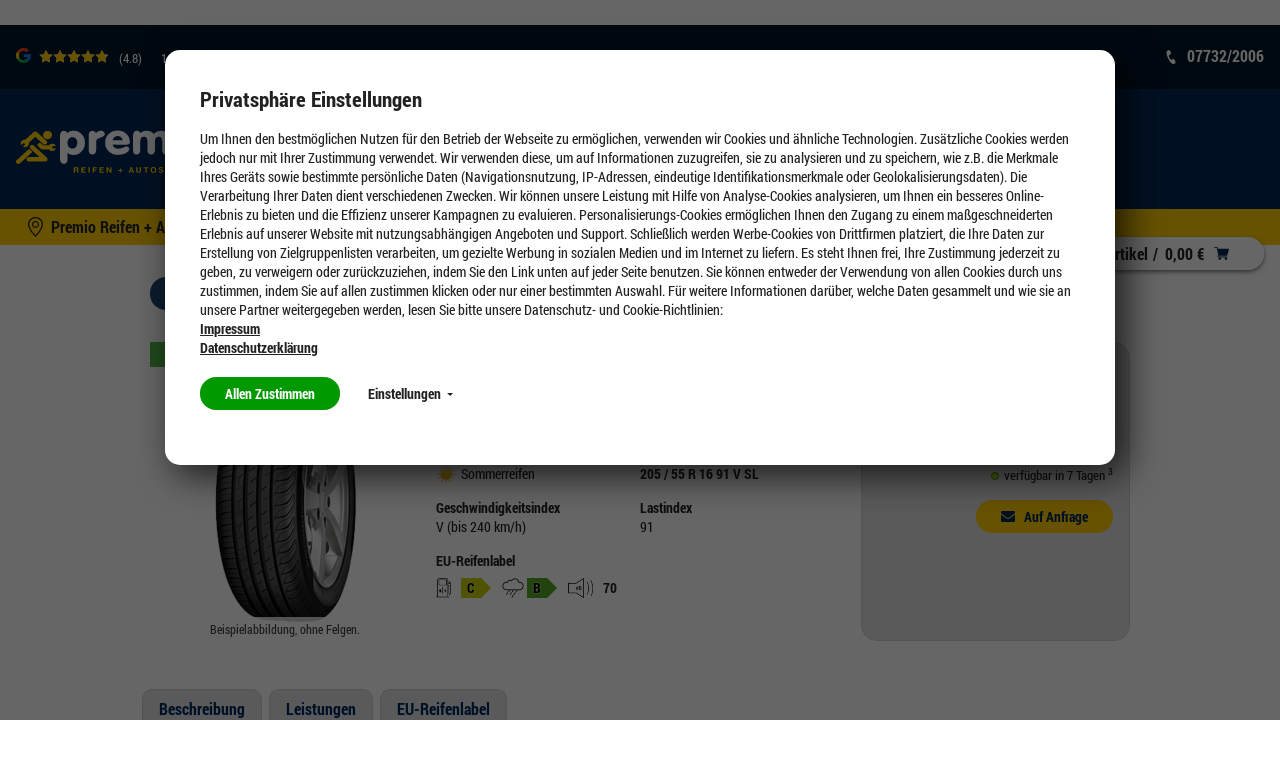

--- FILE ---
content_type: text/html;charset=UTF-8
request_url: https://radolfzell.premio.de/Reifen/Sommerreifen/205-55-R16/205-55-R16-Intensa-HP2/p/1000127954
body_size: 17336
content:
<!DOCTYPE HTML>
<!--[if IE 8]>         <html class="no-js ie8" lang="de"> <![endif]-->
<!--[if gt IE 8]><!--> <html class="no-js" lang="de"> <!--<![endif]-->
    <head>

        <meta charset="utf-8" />
        <meta http-equiv="X-UA-Compatible" content="IE=edge" />
        <meta name="viewport" content="width=device-width, initial-scale=1" />

        <script>

var gtmCode = '';
var cookie = readCookie('anonymous-consents');
var globalAnonymousCookies =  JSON.parse( decodeURIComponent(cookie));
dataLayer = [];


   gtmCode = "GTM-MHT76Q";


function refreshCookieState() {
	cookie = readCookie('anonymous-consents');
	globalAnonymousCookies =  JSON.parse( decodeURIComponent(cookie));	
}

function isNecessaryCookiesAccepted() {
    return (globalAnonymousCookies !== null);
}

function readCookie(name) {
    var nameEQ = name + "=";
    var ca = document.cookie.split(';');
    for(var i=0;i < ca.length;i++) {
        var c = ca[i];
        while (c.charAt(0)==' ') c = c.substring(1,c.length);
        if (c.indexOf(nameEQ) == 0) return c.substring(nameEQ.length,c.length);
    }
    return null;
}

function cookiesSet(name) {
	var cookieSet = false;
	if (globalAnonymousCookies !== null){
    	globalAnonymousCookies.forEach(function(entry) {
            if(entry.templateCode == name && entry.consentState == 'GIVEN') {
            	cookieSet = true;
            };
        });
	}
    return cookieSet;
}

function analyticsPushConsents() {
	if (globalAnonymousCookies !== null){
    	globalAnonymousCookies.forEach(function(entry) {
    		var code = entry.templateCode;
            if(entry.consentState == 'GIVEN') {
            	if (code == "cc_analytics"){
                    dataLayer.push({'cc_analytics': true});   
                    Cookies.set('cc_analytics', 'yes');
            	} else if (code == "cc_social"){
                    dataLayer.push({'cc_social': true});
                    Cookies.set('cc_social', 'yes');
                } else if (code == "cc_advertising"){
                    dataLayer.push({'cc_advertising': true});
                    Cookies.set('cc_advertising', 'yes');
                }
            } else {
                if (code == "cc_analytics"){
                    dataLayer.push({'cc_analytics': false});   
                    Cookies.remove('cc_analytics');
                } else if (code == "cc_social"){
                    dataLayer.push({'cc_social': false});
                    Cookies.remove('cc_social');
                } else if (code == "cc_advertising"){
                    dataLayer.push({'cc_advertising': false});
                    Cookies.remove('cc_advertising');
                }
            };
        });

        
	}
}

function loadGtmAnalytics() {
    if (!gtmCode) {
        return;
    }

    function loadGtm(w,d,s,l,i){w[l]=w[l]||[];w[l].push({'gtm.start':new Date().getTime(),event:'gtm.js'});var f=d.getElementsByTagName(s)[0],j=d.createElement(s),dl=l!='dataLayer'?'&l='+l:'';j.async=true;j.src='https://www.googletagmanager.com/gtm.js?id='+i+dl;f.parentNode.insertBefore(j,f);};
    loadGtm(window, document, 'script', 'dataLayer', gtmCode);
    analyticsPushConsents();
}

function loadAnalytics(calledAfterDomReady) {
	refreshCookieState();
	
    if (isNecessaryCookiesAccepted()) {
        loadGtmAnalytics();
    }
}

</script>




<title>SAVA Intensa HP2 205 55 R 16 91V</title>

        <meta name="description" content="Der High Performance-Sommerreifen, der auch bei Nässe eine exzellente Leistung bietet." />
            <meta name="robots" content="index,follow" />
            <meta name="google-site-verification" content="SX17DZ6mxvNMEgJIPI954NJdGUljRDWpwGW2ZswT1HQ">
        <link rel="canonical" href="https://www.premio.de/Reifen/Sommerreifen/205-55-R16/205-55-R16-Intensa-HP2/p/1000127954"/>
        <link rel="shortcut icon" type="image/x-icon" media="all" href="/_ui/desktop/theme-premio-newci/img/favicon.ico" />
        		<link rel="shortcut icon" type="image/svg+xml" media="all" href="/_ui/desktop/theme-premio-newci/img/favicon.svg" />
        	<link rel="preload" href="/_ui/desktop/common/fonts/RobotoCondensed-Regular.woff" as="font" type="font/woff" crossorigin>
<link rel="preload" href="/_ui/desktop/common/fonts/RobotoCondensed-Bold.woff" as="font" type="font/woff" crossorigin>
<link rel="preload" href="/_ui/desktop/common/fonts/RobotoCondensed-BoldItalic.woff" as="font" type="font/woff" crossorigin>
<link rel="preload" href="/_ui/desktop/common/fonts/icons/fonts/icons.woff?foo" as="font" type="font/woff" crossorigin>

<link rel="preload" href="/_ui/desktop/theme-premio-newci/css/styles.min.css?v=2912026" as="style">
    	<link rel="stylesheet" href="/_ui/desktop/theme-premio-newci/css/styles.min.css?v=2912026" media="all" />
    <link rel="stylesheet" type="text/css" href="/_ui/addons/gdhscaptchaaddon/responsive/common/css/gdhscaptchaaddon.css" media="print" onload="this.media='all'"/>
<link rel="stylesheet" type="text/css" href="/_ui/addons/smarteditaddon/responsive/common/css/smarteditaddon.css" media="print" onload="this.media='all'"/>
<link rel="preload" href="/_ui/desktop/common/js/head.mod.min.js" as="script"/>

<script src="/_ui/desktop/common/js/head.mod.min.js"></script>

<script src="/_ui/addons/smarteditaddon/shared/common/js/webApplicationInjector.js" data-smartedit-allow-origin="gdhs-admin.cgi-labs.de:443"></script>



<!---->

</head>
    <body class="page-productDetails pageType-ProductPage template-pages-product-productLayout1Page  smartedit-page-uid-productDetails smartedit-page-uuid-eyJpdGVtSWQiOiJwcm9kdWN0RGV0YWlscyIsImNhdGFsb2dJZCI6InByZW1pb1Jlc3BvbnNpdmVDb250ZW50Q2F0YWxvZyIsImNhdGFsb2dWZXJzaW9uIjoiT25saW5lIn0= smartedit-catalog-version-uuid-premioResponsiveContentCatalog/Online  page-product-details language-de dealer-selected ">

        <script>

var gtmCode = '';
var cookie = readCookie('anonymous-consents');
var globalAnonymousCookies =  JSON.parse( decodeURIComponent(cookie));
dataLayer = [];


   gtmCode = "GTM-MHT76Q";


function refreshCookieState() {
	cookie = readCookie('anonymous-consents');
	globalAnonymousCookies =  JSON.parse( decodeURIComponent(cookie));	
}

function isNecessaryCookiesAccepted() {
    return (globalAnonymousCookies !== null);
}

function readCookie(name) {
    var nameEQ = name + "=";
    var ca = document.cookie.split(';');
    for(var i=0;i < ca.length;i++) {
        var c = ca[i];
        while (c.charAt(0)==' ') c = c.substring(1,c.length);
        if (c.indexOf(nameEQ) == 0) return c.substring(nameEQ.length,c.length);
    }
    return null;
}

function cookiesSet(name) {
	var cookieSet = false;
	if (globalAnonymousCookies !== null){
    	globalAnonymousCookies.forEach(function(entry) {
            if(entry.templateCode == name && entry.consentState == 'GIVEN') {
            	cookieSet = true;
            };
        });
	}
    return cookieSet;
}

function analyticsPushConsents() {
	if (globalAnonymousCookies !== null){
    	globalAnonymousCookies.forEach(function(entry) {
    		var code = entry.templateCode;
            if(entry.consentState == 'GIVEN') {
            	if (code == "cc_analytics"){
                    dataLayer.push({'cc_analytics': true});   
                    Cookies.set('cc_analytics', 'yes');
            	} else if (code == "cc_social"){
                    dataLayer.push({'cc_social': true});
                    Cookies.set('cc_social', 'yes');
                } else if (code == "cc_advertising"){
                    dataLayer.push({'cc_advertising': true});
                    Cookies.set('cc_advertising', 'yes');
                }
            } else {
                if (code == "cc_analytics"){
                    dataLayer.push({'cc_analytics': false});   
                    Cookies.remove('cc_analytics');
                } else if (code == "cc_social"){
                    dataLayer.push({'cc_social': false});
                    Cookies.remove('cc_social');
                } else if (code == "cc_advertising"){
                    dataLayer.push({'cc_advertising': false});
                    Cookies.remove('cc_advertising');
                }
            };
        });

        
	}
}

function loadGtmAnalytics() {
    if (!gtmCode) {
        return;
    }

    function loadGtm(w,d,s,l,i){w[l]=w[l]||[];w[l].push({'gtm.start':new Date().getTime(),event:'gtm.js'});var f=d.getElementsByTagName(s)[0],j=d.createElement(s),dl=l!='dataLayer'?'&l='+l:'';j.async=true;j.src='https://www.googletagmanager.com/gtm.js?id='+i+dl;f.parentNode.insertBefore(j,f);};
    loadGtm(window, document, 'script', 'dataLayer', gtmCode);
    analyticsPushConsents();
}

function loadAnalytics(calledAfterDomReady) {
	refreshCookieState();
	
    if (isNecessaryCookiesAccepted()) {
        loadGtmAnalytics();
    }
}

</script>











<div id="consent-management-alert" class="mod-cookie-consent-settings" data-consent-management-url="">

    <div class="mod-cookie-overlay">
    </div>

    <div class="mod-cookie-content">
        <div class="mod-cookie-wrapper">

            <h3>Privatsphäre Einstellungen</h3>

            <div class="mod-cookie-popup-intro">
                <p class='mod-cookie-show-more-data'>Um Ihnen den bestmöglichen Nutzen für den Betrieb der Webseite zu ermöglichen, verwenden wir Cookies und ähnliche Technologien. Zusätzliche Cookies werden jedoch nur mit Ihrer Zustimmung verwendet. Wir verwenden diese, um auf Informationen zuzugreifen, sie zu analysieren und zu speichern, wie z.B. die Merkmale Ihres Geräts sowie bestimmte persönliche Daten (Navigationsnutzung, IP-Adressen, eindeutige Identifikationsmerkmale oder Geolokalisierungsdaten). Die Verarbeitung Ihrer Daten dient verschiedenen Zwecken. Wir können unsere Leistung mit Hilfe von Analyse-Cookies analysieren, um Ihnen ein besseres Online-Erlebnis zu bieten und die Effizienz unserer Kampagnen zu evaluieren. Personalisierungs-Cookies ermöglichen Ihnen den Zugang zu einem maßgeschneiderten Erlebnis auf unserer Website mit nutzungsabhängigen Angeboten und Support. Schließlich werden Werbe-Cookies von Drittfirmen platziert, die Ihre Daten zur Erstellung von Zielgruppenlisten verarbeiten, um gezielte Werbung in sozialen Medien und im Internet zu liefern. Es steht Ihnen frei, Ihre Zustimmung jederzeit zu geben, zu verweigern oder zurückzuziehen, indem Sie den Link unten auf jeder Seite benutzen. Sie können entweder der Verwendung von allen Cookies durch uns zustimmen, indem Sie auf allen zustimmen klicken oder nur einer bestimmten Auswahl. Für weitere Informationen darüber, welche Daten gesammelt und wie sie an unsere Partner weitergegeben werden, lesen Sie bitte unsere Datenschutz- und Cookie-Richtlinien:  </p><button class="mod-cookie-show-more-btn transparent">Mehr anzeigen<span class="caret down"></span></button><p><a href="/impressum"><b>Impressum</b></a></p><p><a href="/datenschutz"><b>Datenschutzerklärung</b></a></p>
            </div>

            <p class="mod-cookie-buttons">
                <button class="accept-all-cookies">Allen Zustimmen</button>
                <button class="transparent cookie-details-toggle">Einstellungen <span class="caret down"></span></button>
            </p>

            <div class="mod-cookie-details">

                <div class="mod-cookie-details-content">
                    <form action="/selectedCookiesAccepted" class="consent-management-list__form" method="POST">
                        <div class="mod-cookie-details-content-element">
                            <div class="mod-cookie-details-content-element-top">
                                <h3 class="mod-cookie-details-content-element-name" id="necessary_cookies">Technisch notwendig</h3>
                                <div class="consent-management-list-element consentmanagement-bar alert alert-info consent-management-list__item"  data-code="" data-binding="expand-accordion-item">
                                    <label class="switch disabled consent-management-list__title container" aria-labelledby="necessary_cookies">
                                      <input type="checkbox" name="" checked="checked" class="consent-management-list__input">
                                      <span class="slider round"></span>
                                    </label>
                                </div>
                            </div>
                            <p class="mod-cookie-details-content-element-description">Diese Cookies sind zur Funktion der Website erforderlich und können in Ihrem System nicht deaktiviert werden. <ul><li>Session Cookies, zur Speicherung bestimmter Einstellungen des Nutzers, z.B. im Warenkorb</li><li>Cookies zur Zahlungsabwicklung</li><li>Messenger</li></ul></p>
                        </div>

                        
                            <div class="mod-cookie-details-content-element">
                                <div class="mod-cookie-details-content-element-top">
                                    <h3 class="mod-cookie-details-content-element-name" id="cc_advertising">Marketing</h3>
                                    <div class="consent-management-list-element consentmanagement-bar alert alert-info consent-management-list__item"  data-code="cc_advertising" data-binding="expand-accordion-item">
                                        <label class="switch consent-management-list__title container" aria-labelledby="cc_advertising">

                                          <input type="checkbox" name="cc_advertising" class="consent-management-list__input">
                                          <span class="slider round"></span>
                                        </label>
                                    </div>
                                </div>
                                <span class="mod-cookie-details-content-element-description">Wir nutzen diese Cookies, um Ihnen auf Ihre Interessen zugeschnittene Werbung anzuzeigen, innerhalb und außerhalb der Premio Website.<ul><li>Bewertung der erfolgreichsten Marketingkanäle</li><li>Sammeln von Benutzer-Feedback zur Verbesserung unserer Website</li><li>Erfassung Ihrer Interessen, um maßgeschneiderte Inhalte und Angebote anzubieten.</li><li>Steigerung der Relevanz von Online- und Social-Werbung für Sie</li><li>Identifizierung von Kundengruppen, die wir für bestimmte Produkte wiederholt ansprechen werden</li><li>Teilen von Daten mit unseren Werbe- und Social Media-Partnern über deren Drittanbieter-Cookies, um Ihren Interessen gerecht zu werden</li></ul></span>
                            </div>
                        
                            <div class="mod-cookie-details-content-element">
                                <div class="mod-cookie-details-content-element-top">
                                    <h3 class="mod-cookie-details-content-element-name" id="cc_analytics">Leistung</h3>
                                    <div class="consent-management-list-element consentmanagement-bar alert alert-info consent-management-list__item"  data-code="cc_analytics" data-binding="expand-accordion-item">
                                        <label class="switch consent-management-list__title container" aria-labelledby="cc_analytics">

                                          <input type="checkbox" name="cc_analytics" class="consent-management-list__input">
                                          <span class="slider round"></span>
                                        </label>
                                    </div>
                                </div>
                                <span class="mod-cookie-details-content-element-description">Diese Cookies ermöglichen es uns, Besuche und Verkehrsquellen zu zählen, damit wir die Leistung unserer Website messen und verbessern können. <ul><li>Beobachtung der Website-Nutzung und Optimierung der Benutzererfahrung</li><li>Analyse aggregierter Daten über die Nutzung der Website, um unsere Kunden besser zu verstehen.</li><li>Bewegungen wie Klicks und Scrollen mit der Maus</li><li>Verwendete Suchbegriffe, die zum Besuch der jeweiligen Seite führten</li></ul</span>
                            </div>
                        
                        <button class="accept-chosen-cookies secondary">Auswahl bestätigen</button>
                    </form>
                </div>
            </div>
        </div>
    </div>
</div><div class="page js-page">

            <a href="#content" class="accessbility">Zum Inhalt springen</a>
            <a href="#navigation" class="accessbility">Zum Navigationsmenü springen</a>

			<div class="back-to-top-wrapper">
				<a href="#top" class="back-to-top-link button" aria-label="Scroll to Top">
					<span class="btn btn-icon">
						<span class="icon icon-up"><img src="/_ui/desktop/common/img/Icons/Up.svg" alt="Up Icon Premio Reifen + Autoservice" onload="SVGInject(this)" /></span>
					</span>
				</a>
			</div>

            <header id="header" class="header header--no-mobile-bg">
                <div class="row header__top-row ">
	<div class="container container-large">
		<!-- GOOGLE RATING -->
	    












<div class="google-rating">

    <g-review-stars>
        <span class="google-stars-outer">
            <span class="google-stars-inner" style="width:67.2px;"></span>
        </span>
    </g-review-stars>
    
    <span class="google-rating-number">(4.8)</span>
    
    <span class="google-reviews">
        <a class="google-reviews__text textlink" href="https://www.google.com/search?q=Ralf+Schuhmacher+GmbH+Radolfzell+am+Bodensee+Walter+Schellenberg+Str.&ludocid=12504753813104584358#lrd=0x0:0xAD89CF5709CF66A6,1" target="_blank">
	            168 
	            Google Rezensionen
	        </a>
    </span>
    
    
    
</div>
<ul class="mod-top-links">
    <li class="top-links__item top-links__item--phone">
            <span class="top-links__item-icon"><img src="/_ui/desktop/common/img/Icons/Phone1.svg" alt="Phone Icon Premio Reifen + Autoservice" onload="SVGInject(this)" /></span>
            <a class="top-links__item-link phone" href="tel:07732/2006">07732/2006</a>
        </li>
    </ul></div>
</div>

<div class="header__sticky-bar">
	<div class="row header__middle-row">
		<div class="container container-large ">
		    <div class="mod-sitelogo-wrapper">
    <div class="mod-sitelogo">

        <div class="inner">

                <a href="/">
                                <picture>
                                    <source media="(max-width: 480px)" srcset="/_ui/desktop/theme-premio-newci/img/logo.svg" />
                                    <img src="/_ui/desktop/theme-premio-newci/img/logo.svg" alt="Premio Reifen + Autoservice" />
                                </picture>
                            </a>
					    </div>
    </div>
</div>











    
        <div class="mod-top-navigation">

    <ul class="yCmsContentSlot">
<li class="l1  parent"><a href="/Reifen/205-55-R16/c/tires?q=:stocklevel:feature-width:205.0:feature-ratio:55.0:feature-diameter:16.0:category:winter-tires" >Reifen</a><div class="l1-hover">
			<div class="arrow-down"></div>
		</div>
		<ul class="l2">
			<li class="l2 nav-submenu-back"><a href="#">Zurück</a></li>
			<li class="l2 nav-submenu-current"><a href="/Reifen/205-55-R16/c/tires?q=:stocklevel:feature-width:205.0:feature-ratio:55.0:feature-diameter:16.0:category:winter-tires" >Reifen</a></li>
			<li class="l2"><span class="nav-submenu-title"><a
							href="#">Nach Reifenart</a></span> <ul class="l3">
										<li class="l3 nav-submenu-back"><a href="#">Zurück</a></li>
										<li class="l3 nav-submenu-current"><a href="#">Nach Reifenart</a></li>

										<li class="yCmsComponent l3">
<a href="/Reifen/205-55-R16/c/tires?q=:relevance:feature-width:205.0:feature-ratio:55.0:feature-diameter:16.0:category:winter-tires" >Winterreifen</a></li><li class="yCmsComponent l3">
<a href="/Reifen/205-55-R16/c/tires?q=:relevance:feature-width:205.0:feature-ratio:55.0:feature-diameter:16.0:category:allseason-tires" >Ganzjahresreifen</a></li><li class="yCmsComponent l3">
<a href="/Reifen/205-55-R16/c/tires?q=:relevance:feature-width:205.0:feature-ratio:55.0:feature-diameter:16.0:category:summer-tires" >Sommerreifen</a></li><li class="yCmsComponent l3">
<a href="/run-on-flat" >Runflat-Reifen</a></li><li class="yCmsComponent l3">
<a href="/uhp-reifen" >UHP-Reifen</a></li><li class="yCmsComponent l3">
<a href="/suv-reifen" >SUV-Reifen</a></li></ul>
								</li>
				<li class="l2"><span class="nav-submenu-title"><a
							href="#">Testsieger</a></span> <ul class="l3">
										<li class="l3 nav-submenu-back"><a href="#">Zurück</a></li>
										<li class="l3 nav-submenu-current"><a href="#">Testsieger</a></li>

										<li class="yCmsComponent l3">
<a href="/die-besten-winterreifen" >Testsieger Winterreifen</a></li><li class="yCmsComponent l3">
<a href="/testsieger/ganzjahresreifen" >Testsieger Ganzjahresreifen</a></li><li class="yCmsComponent l3">
<a href="/die-besten-sommerreifen" >Testsieger Sommerreifen</a></li></ul>
								</li>
				<li class="l2"><span class="nav-submenu-title"><a
							href="#">Marken</a></span> <ul class="l3">
										<li class="l3 nav-submenu-back"><a href="#">Zurück</a></li>
										<li class="l3 nav-submenu-current"><a href="#">Marken</a></li>

										<li class="yCmsComponent l3">
<a href="/goodyear-reifen" >Goodyear</a></li><li class="yCmsComponent l3">
<a href="/fulda-reifen" >Fulda</a></li><li class="yCmsComponent l3">
<a href="/cooper-reifen" >Cooper</a></li><li class="yCmsComponent l3">
<a href="/continental-reifen" >Continental</a></li><li class="yCmsComponent l3">
<a href="/michelin-reifen" >Michelin</a></li><li class="yCmsComponent l3">
<a href="/m/bridgestone" >Bridgestone</a></li><li class="yCmsComponent l3">
<a href="/marken" >Markenübersicht</a></li></ul>
								</li>
				<li class="l2"><span class="nav-submenu-title"><a
							href="#">Weitere Informationen</a></span> <ul class="l3">
										<li class="l3 nav-submenu-back"><a href="#">Zurück</a></li>
										<li class="l3 nav-submenu-current"><a href="#">Weitere Informationen</a></li>

										<li class="yCmsComponent l3">
<a href="/winterreifen-online-kaufen" >Alles über Winterreifen</a></li><li class="yCmsComponent l3">
<a href="/ganzjahresreifen-online-kaufen" >Alles über Ganzjahresreifen</a></li><li class="yCmsComponent l3">
<a href="/sommerreifen-online-kaufen" >Alles über Sommerreifen</a></li><li class="yCmsComponent l3">
<a href="/reifen-angebote" >Aktuelle Angebote</a></li><li class="yCmsComponent l3">
<a href="/aktionen" >Aktionen</a></li></ul>
								</li>
				<li class="l2"><span class="nav-submenu-title"><a
							href="#">Reifen für Elektroautos</a></span> <ul class="l3">
										<li class="l3 nav-submenu-back"><a href="#">Zurück</a></li>
										<li class="l3 nav-submenu-current"><a href="#">Reifen für Elektroautos</a></li>

										<li class="yCmsComponent l3">
<a href="/elektroauto/reifen-fuer-tesla" >Tesla</a></li><li class="yCmsComponent l3">
<a href="/elektroauto/reifen-fuer-vw-up" >VW up!</a></li><li class="yCmsComponent l3">
<a href="/elektroauto/reifen-fuer-vw-id3" >VW ID.3</a></li><li class="yCmsComponent l3">
<a href="/elektroauto/reifen-fuer-audi-etron" >Audi e-tron</a></li><li class="yCmsComponent l3">
<a href="/elektroauto/reifen-fuer-bmwi3" >BMW i3</a></li><li class="yCmsComponent l3">
<a href="/elektroauto/reifen-fuer-opel-corsa-e" >Opel Corsa-e</a></li><li class="yCmsComponent l3">
<a href="/elektroauto/reifen-fuer-renault-zoe" >Renault Zoe</a></li><li class="yCmsComponent l3">
<a href="/elektroauto/reifen-fuer-hyundai-kona" >Hyundai Kona</a></li><li class="yCmsComponent l3">
<a href="/elektroauto/reifen-fuer-smart-fortwo" >Smart Fortwo</a></li></ul>
								</li>
				</ul>
	</li><li class="l1  parent"><a href="/werkstatt" >Werkstatt</a><div class="l1-hover">
			<div class="arrow-down"></div>
		</div>
		<ul class="l2">
			<li class="l2 nav-submenu-back"><a href="#">Zurück</a></li>
			<li class="l2 nav-submenu-current"><a href="/werkstatt" >Werkstatt</a></li>
			<li class="l2"><span class="nav-submenu-title"><a
							href="#">Autoservice</a></span> <ul class="l3">
										<li class="l3 nav-submenu-back"><a href="#">Zurück</a></li>
										<li class="l3 nav-submenu-current"><a href="#">Autoservice</a></li>

										<li class="yCmsComponent l3">
<a href="/werkstatt/autobatterie-service" >Autobatterie</a></li><li class="yCmsComponent l3">
<a href="/werkstatt/oelwechsel" >Ölwechsel</a></li><li class="yCmsComponent l3">
<a href="/autoservice/klimaservice" >Klimaservice</a></li><li class="yCmsComponent l3">
<a href="/ratgeber/inspektion" >Inspektion</a></li><li class="yCmsComponent l3">
<a href="/werkstatt/bremsen" >Bremsen</a></li><li class="yCmsComponent l3">
<a href="/werkstatt/hauptuntersuchung" >Hauptuntersuchung</a></li><li class="yCmsComponent l3">
<a href="/werkstatt/autoglas" >Autoglas</a></li><li class="yCmsComponent l3">
<a href="/werkstatt" >Weitere Autoservices</a></li></ul>
								</li>
				<li class="l2"><span class="nav-submenu-title"><a
							href="#">Reifenservice</a></span> <ul class="l3">
										<li class="l3 nav-submenu-back"><a href="#">Zurück</a></li>
										<li class="l3 nav-submenu-current"><a href="#">Reifenservice</a></li>

										<li class="yCmsComponent l3">
<a href="/reifenservice/reifenmontage" >Reifenmontage/Reifenwechsel</a></li><li class="yCmsComponent l3">
<a href="/reifenservice/reifeneinlagerung" >Reifen einlagern</a></li><li class="yCmsComponent l3">
<a href="/reifenservice/achsvermessung" >Achsvermessung</a></li><li class="yCmsComponent l3">
<a href="/reifenservice/reifen-auswuchten" >Auswuchten</a></li><li class="yCmsComponent l3">
<a href="/reifenservice/reifenentsorgung" >Reifenentsorgung</a></li><li class="yCmsComponent l3">
<a href="/reifenservice" >Weitere Reifenservices</a></li></ul>
								</li>
				<li class="l2"><span class="nav-submenu-title"><a
							href="#">Ratgeber</a></span> <ul class="l3">
										<li class="l3 nav-submenu-back"><a href="#">Zurück</a></li>
										<li class="l3 nav-submenu-current"><a href="#">Ratgeber</a></li>

										<li class="yCmsComponent l3">
<a href="/ratgeber/wann_reifen_wechseln" >Wann Reifen wechseln</a></li><li class="yCmsComponent l3">
<a href="/ratgeber/reifenprofiltiefe_messen" >Reifenprofiltiefe messen</a></li><li class="yCmsComponent l3">
<a href="/ratgeber/reifenkennzeichnung_bedeutung" >Reifenkennzeichnung Bedeutung</a></li><li class="yCmsComponent l3">
<a href="/ratgeber/kontroll_und_warnleuchten" >Kontroll- und Warnleuchten</a></li><li class="yCmsComponent l3">
<a href="/ratgeber/neue-reifen-regelung-2024" >Neue Reifen Regelung 2024</a></li><li class="yCmsComponent l3">
<a href="/ratgeber/reifendruck_pruefen" >Reifendruck prüfen</a></li><li class="yCmsComponent l3">
<a href="/ratgeber/winterreifen-im-sommer" >Winterreifen im Sommer</a></li><li class="yCmsComponent l3">
<a href="/ratgeber/reifenwechsel_anleitung" >Reifenwechsel Anleitung</a></li><li class="yCmsComponent l3">
<a href="/ratgeber" >Weitere Ratgeber Themen</a></li></ul>
								</li>
				</ul>
	</li><li class="l1  parent"><a href="/tuning" >Tuning</a><div class="l1-hover">
			<div class="arrow-down"></div>
		</div>
		<ul class="l2">
			<li class="l2 nav-submenu-back"><a href="#">Zurück</a></li>
			<li class="l2 nav-submenu-current"><a href="/tuning" >Tuning</a></li>
			<li class="l2"><span class="nav-submenu-title"><a
							href="#">Tuning an Fahrzeugen</a></span> <ul class="l3">
										<li class="l3 nav-submenu-back"><a href="#">Zurück</a></li>
										<li class="l3 nav-submenu-current"><a href="#">Tuning an Fahrzeugen</a></li>

										<li class="yCmsComponent l3">
<a href="/tuning/fahrzeuge/vw-golf-7-inspiration" >VW Golf VII Tuning</a></li></ul>
								</li>
				<li class="l2"><span class="nav-submenu-title"><a
							href="#">Reifen & Felgen</a></span> <ul class="l3">
										<li class="l3 nav-submenu-back"><a href="#">Zurück</a></li>
										<li class="l3 nav-submenu-current"><a href="#">Reifen & Felgen</a></li>

										<li class="yCmsComponent l3">
<a href="/felgenkonfigurator" >Felgenkonfigurator</a></li><li class="yCmsComponent l3">
<a href="/tuning/felgen" >Felgenübersicht</a></li><li class="yCmsComponent l3">
<a href="/tuning/hersteller" >Herstellerübersicht</a></li><li class="yCmsComponent l3">
<a href="/tuning/faq/wie-gross-duerfen-meine-raeder-sein" >FAQ: Wie groß dürfen meine Räder sein?</a></li></ul>
								</li>
				<li class="l2"><span class="nav-submenu-title"><a
							href="#">Zubehör</a></span> <ul class="l3">
										<li class="l3 nav-submenu-back"><a href="#">Zurück</a></li>
										<li class="l3 nav-submenu-current"><a href="#">Zubehör</a></li>

										<li class="yCmsComponent l3">
<a href="/tuning/fahrwerk-tuning" >Fahrwerkstechnik</a></li><li class="yCmsComponent l3">
<a href="/tuning/bremsen-tuning" >Bremsentechnik</a></li><li class="yCmsComponent l3">
<a href="/tuning/auspuff-tuning" >Sportauspuffanlagen</a></li></ul>
								</li>
				<li class="l2"><span class="nav-submenu-title"><a
							href="#">Premio Tuning</a></span> <ul class="l3">
										<li class="l3 nav-submenu-back"><a href="#">Zurück</a></li>
										<li class="l3 nav-submenu-current"><a href="#">Premio Tuning</a></li>

										<li class="yCmsComponent l3">
<a href="https://webkiosk.premio-tuning.de/"  target="_blank">Premio Tuning Katalog</a></li><li class="yCmsComponent l3">
<a href="https://shop.premio-tuning.de/"  target="_blank">Premio Tuning Shop</a></li><li class="yCmsComponent l3">
<a href="/tuning/news" >Tuning News</a></li><li class="yCmsComponent l3">
<a href="/tuning/motorsport" >Motorsport</a></li><li class="yCmsComponent l3">
<a href="/tuning/faq" >Tuning FAQ</a></li><li class="yCmsComponent l3">
<a href="/tuning/messen" >Messen</a></li></ul>
								</li>
				</ul>
	</li><li class="l1  parent"><a href="/aktuelles" >Unternehmen</a><div class="l1-hover">
			<div class="arrow-down"></div>
		</div>
		<ul class="l2">
			<li class="l2 nav-submenu-back"><a href="#">Zurück</a></li>
			<li class="l2 nav-submenu-current"><a href="/aktuelles" >Unternehmen</a></li>
			<li class="l2"><span class="nav-submenu-title"><a
							href="#">Unternehmen</a></span> <ul class="l3">
										<li class="l3 nav-submenu-back"><a href="#">Zurück</a></li>
										<li class="l3 nav-submenu-current"><a href="#">Unternehmen</a></li>

										<li class="yCmsComponent l3">
<a href="/verantwortung" >Verantwortung</a></li><li class="yCmsComponent l3">
<a href="/franchise" >Franchise</a></li></ul>
								</li>
				<li class="l2"><span class="nav-submenu-title"><a
							href="#">Mobilitätsgarantie</a></span> <ul class="l3">
										<li class="l3 nav-submenu-back"><a href="#">Zurück</a></li>
										<li class="l3 nav-submenu-current"><a href="#">Mobilitätsgarantie</a></li>

										<li class="yCmsComponent l3">
<a href="/werkstatt/safe-mobility" >Mobilitätsgarantie</a></li></ul>
								</li>
				</ul>
	</li><li class="l1  parent"><a href="/felgen" >Felgen</a><div class="l1-hover">
			<div class="arrow-down"></div>
		</div>
		<ul class="l2">
			<li class="l2 nav-submenu-back"><a href="#">Zurück</a></li>
			<li class="l2 nav-submenu-current"><a href="/felgen" >Felgen</a></li>
			<li class="l2"><span class="nav-submenu-title"><a
							href="#">Pkw Felgen</a></span> <ul class="l3">
										<li class="l3 nav-submenu-back"><a href="#">Zurück</a></li>
										<li class="l3 nav-submenu-current"><a href="#">Pkw Felgen</a></li>

										<li class="yCmsComponent l3">
<a href="/felgenkonfigurator" >Felgen online kaufen</a></li><li class="yCmsComponent l3">
<a href="/felgen/alufelgen" >Alufelgen kaufen</a></li><li class="yCmsComponent l3">
<a href="/felgen/stahlfelgen" >Stahlfelgen kaufen</a></li><li class="yCmsComponent l3">
<a href="/felgen/felgen-lexikon" >Felgen Lexikon</a></li></ul>
								</li>
				<li class="l2"><span class="nav-submenu-title"><a
							href="#">Felgenkonfigurator</a></span> <ul class="l3">
										<li class="l3 nav-submenu-back"><a href="#">Zurück</a></li>
										<li class="l3 nav-submenu-current"><a href="#">Felgenkonfigurator</a></li>

										<li class="yCmsComponent l3">
<a href="https://premio.de/felgenkonfigurator" >Felgenkonfigurator</a></li><li class="yCmsComponent l3">
<a href="/felgen/erklaert-felgenkonfigurator" >Felgenkonfigurator erklärt</a></li><li class="yCmsComponent l3">
<a href="/felgenkonfigurator" >Felgenkonfigurator</a></li></ul>
								</li>
				<li class="l2"><span class="nav-submenu-title"><a
							href="#">Kompletträder</a></span> <ul class="l3">
										<li class="l3 nav-submenu-back"><a href="#">Zurück</a></li>
										<li class="l3 nav-submenu-current"><a href="#">Kompletträder</a></li>

										<li class="yCmsComponent l3">
<a href="/komplettraeder-kaufen" >Kompletträder kaufen</a></li><li class="yCmsComponent l3">
<a href="/sommerkomplettraeder-kaufen" >Sommerkompletträder</a></li><li class="yCmsComponent l3">
<a href="/ganzjahreskomplettraeder-kaufen" >Ganzjahreskompletträder</a></li><li class="yCmsComponent l3">
<a href="/winterkomplettraeder-kaufen" >Winterkompletträder</a></li></ul>
								</li>
				</ul>
	</li><li class="l1  parent"><a href="/geschaeftskunden" >Geschäftskunden</a><div class="l1-hover">
			<div class="arrow-down"></div>
		</div>
		<ul class="l2">
			<li class="l2 nav-submenu-back"><a href="#">Zurück</a></li>
			<li class="l2 nav-submenu-current"><a href="/geschaeftskunden" >Geschäftskunden</a></li>
			<li class="l2"><span class="nav-submenu-title"><a
							href="#">LKW-/NFZ-Service</a></span> <ul class="l3">
										<li class="l3 nav-submenu-back"><a href="#">Zurück</a></li>
										<li class="l3 nav-submenu-current"><a href="#">LKW-/NFZ-Service</a></li>

										<li class="yCmsComponent l3">
<a href="/lkw/lkw-reifenservice" >LKW-Reifenservice</a></li><li class="yCmsComponent l3">
<a href="/lkw/pannenservice" >Pannenservice</a></li><li class="yCmsComponent l3">
<a href="/lkw/mobiler-lkw-service" >Mobiler LKW-Service</a></li><li class="yCmsComponent l3">
<a href="/reifenservice/runderneuerung" >Runderneuerung</a></li></ul>
								<ul class="l3">
										<li class="l3 nav-submenu-back"><a href="#">Zurück</a></li>
										<li class="l3 nav-submenu-current"><a href="#">LKW-/NFZ-Service</a></li>

										</ul>
								</li>
				<li class="l2"><span class="nav-submenu-title"><a
							href="#">Flottenkunden</a></span> <ul class="l3">
										<li class="l3 nav-submenu-back"><a href="#">Zurück</a></li>
										<li class="l3 nav-submenu-current"><a href="#">Flottenkunden</a></li>

										<li class="yCmsComponent l3">
<a href="/flottenkunden" >Flottenkunden</a></li></ul>
								</li>
				<li class="l2"><span class="nav-submenu-title"><a
							href="#">Geschäftskunden</a></span> <ul class="l3">
										<li class="l3 nav-submenu-back"><a href="#">Zurück</a></li>
										<li class="l3 nav-submenu-current"><a href="#">Geschäftskunden</a></li>

										<li class="yCmsComponent l3">
<a href="/geschaeftskunden" >Geschäftskunden</a></li></ul>
								</li>
				</ul>
	</li><li class="l1  parent"><a href="https://jobs.premio.de/"  target="_blank">Jobs</a><div class="l1-hover">
			<div class="arrow-down"></div>
		</div>
		<ul class="l2">
			<li class="l2 nav-submenu-back"><a href="#">Zurück</a></li>
			<li class="l2 nav-submenu-current"><a href="https://jobs.premio.de/"  target="_blank">Jobs</a></li>
			<li class="l2"><span class="nav-submenu-title"><a
							href="#">Karriere bei Premio</a></span> <ul class="l3">
										<li class="l3 nav-submenu-back"><a href="#">Zurück</a></li>
										<li class="l3 nav-submenu-current"><a href="#">Karriere bei Premio</a></li>

										<li class="yCmsComponent l3">
<a href="https://jobs.premio.de/"  target="_blank">Jobs</a></li><li class="yCmsComponent l3">
<a href="https://karriere.premio.de/"  target="_blank">Karriere</a></li><li class="yCmsComponent l3">
<a href="https://warum.premio.de/"  target="_blank">5 Gründe für Premio</a></li></ul>
								</li>
				</ul>
	</li><li class="l1 "></li><li class="l1 "></li></ul></div>
    
    
<div class="mobile-nav"><a href="#" class="js-menu-link mobile-nav__link"><img src="/_ui/desktop/common/img/Icons/Hamburger.svg" alt="Hamburger Menu Icon Premio Reifen + Autoservice" onload="SVGInject(this)" /></a></div>
	            <div></div>
	        </div>
	</div>
	
	<div class="row header__bottom-row">
	  <div class="mod-top-navigation-dropdown"><div class="container"></div></div>
	    <div class="container container-large">
	    
	    	<!-- DEALER HEADER -->
	    	













<div class="mod-dealer-header">

	
	
	
	
	    
	
	    
	
	        <div class="dealer-header__info dealer-header__info--dealer">
	        	<img class="dealer-header__icon" src="/_ui/desktop/common/img/Icons/location-transparent.svg" alt="Location Icon Premio Reifen + Autoservice" onload="SVGInject(this)" />
	            <div class="dealer-header__text">
	                <span>
	                     
	                        
	                        
	                            Premio Reifen + Autoservice
	                        
	                     
	                 </span>
	                 <a
	                    class="button"
	                    data-toggle="popoverclick"
	                    data-placement="bottom"
	                    data-original-title="Willkommen bei Ralf Schuhmacher GmbH"
	                    data-content="<p></p>
	                      <div>
	                          <div><span class='icon icon-location'></span><p><b>Walter Schellenberg Str. 3<br />78315 Radolfzell am Bodensee</b></p></div>
	                          <div><span class='icon icon-phone'></span><p><a class='phone' href='tel:07732/2006'>07732/2006</a></p></div>
	                          <div><span class='icon icon-email'></span><p><a class='email' href='mailto:info@schuhmacher-tuning.de'>info@schuhmacher-tuning.de</a></p></div>
	                      </div>
	                      <div>
	                          <a href='/store/0000106312' class='button'>
	                              <span class='btn btn-icon'> <span class='icon icon-forward'><img src='/_ui/desktop/common/img/Icons/Forward.svg' alt='Forward Icon Premio Reifen + Autoservice' onload='SVGInject(this)' /></span></span>Weitere Informationen
	                          </a>
	                      </div>"
	                    data-title-textcolor="#FFFFFF"
	                    data-title-backcolor="#0065B8"
	                    data-title-bordercolor="#0065B8"
	                    data-content-backcolor="#FFFFFF"
	                    data-content-textcolor="#000000"
	                    data-bordercolor="transparent"
	                    data-arrowcolor="#0065B8"
	                >
	                &bdquo;Ralf Schuhmacher GmbH&rdquo; - 78315 Radolfzell am Bodensee</a>
	            </div>
	        </div>
	
	    
	
	    
	

</div>
<!-- MINICART -->
	        
	        <div class="yCmsComponent header__minicart">
<div class="mod-cms-minicart" data-config='{"flyoutUrl":"/cart/rollover/minicart"}'>

    <div class="inner">

        <div class="wrapper">

            <div class="cart">

                <a href="/cart">

                    <h3>
                        <span class="btn btn-icon"><span class="icon icon-shop white"><img src="/_ui/desktop/common/img/Icons/Shop.svg" alt="Shop Icon Premio Reifen + Autoservice" onload="SVGInject(this)" /></span></span>
                        <span class="text">Mein Warenkorb</span>
                    </h3>

                    <ul>
                        <li class="itemcount">0 Artikel</li>
                        <li class="subtotal">
                            0,00 €</li>
						<li class="carticon"><span class="btn btn-icon"><span class="icon icon-shop"><img src="/_ui/desktop/common/img/Icons/Shop.svg" alt="Shop Icon Premio Reifen + Autoservice" onload="SVGInject(this)" /></span></span></li>
                    </ul>

                </a>

            </div>

            <div class="cartFlyout"></div>

        </div>

    </div>

</div></div></div>
	
	</div>
</div>

</header>

            <div id="content" class="main-content">
            	<div class="container">
                	<div class="row">

        </div>

    <div class="row" itemscope itemtype="http://schema.org/Product">

        <div class="mod-product-back">
        <div class="inner">
            <a href="/c/tires">Zur&uuml;ck zur Produktliste</a>
        </div>
    </div>

<div class="mod-product-details-panel">

    <div class="inner">

        <div class="mod-product-image-panel">
    <img class="manufacturer" src="/medias/Sava.jpg?context=bWFzdGVyfGltYWdlc3w2ODY1fGltYWdlL2pwZWd8aW1hZ2VzL2gxMS9oMGEvOTAwNjcwMjI5NzExOC5qcGd8YjViYjQ5Mzk2NGUwZjdlMDY3NjZjN2EyM2Y5YTA0NDRjNWNlYjgyMWYwMTE4ZjViMDI4OTY0NzA3ZDYzNTNlNA" alt="SAVA" />
    <img src="/medias/300Wx300H-null?context=bWFzdGVyfG1hcmtldGluZ0ltYWdlc3w1MzQ5NnxpbWFnZS9wbmd8bWFya2V0aW5nSW1hZ2VzL2g3Yi9oNzMvOTQ3MzI5OTMxNjc2Ni5wbmd8Y2ZlMTg3MDNjY2M5OGE1M2JjNGFlNzU0NDBkZjhhZDFhZGJmODQ3YjJkYWE3ZTgzMjIxMjFkZTAxNWU1Nzc5Mw" alt="Intensa HP2"  itemprop="image" />
			<div class="product-image__notice">Beispielabbildung, ohne Felgen.</div>
	</div><div class="product__name product__name--top" itemprop="name">SAVA&nbsp;Intensa HP2</div>
           <div class="details">
        	<h1 class="product__name product__name--details" itemprop="name">SAVA&nbsp;Intensa HP2</h1>
	           <p itemprop="description" class="description">Der High Performance-Sommerreifen, der auch bei Nässe eine exzellente Leistung bietet.</p>

            <!-- Manufacturer -->
            <span itemtype="http://schema.org/Organization" itemscope="" itemprop="manufacturer">
                <meta content="SAVA" itemprop="name">
            </span>

            <!-- Products' Brand -->
            <meta content="SAVA" itemprop="brand" />

            <!-- Products' canonical URL -->
            <meta content="/Reifen/Sommerreifen/205-55-R16/205-55-R16-Intensa-HP2/p/1000127954" itemprop="url">

            <!--  Internal product code -->
            <meta content="1000127954" itemprop="sku">

            <!--  EAN number -->
            <meta content="5452000683083" itemprop="gtin13">

            <ul class="detailsList">

                <li class="type">
                    <span class="label">Reifenart</span>
                    <div class="value">
                        <div class="mod-product-base-features">

	<span class="type type-summer">
			<span class="icon"></span>
			<span class="label">
                Sommerreifen</span>
		</span>
	</div></div>
                </li>

                <li class="details">
                    <span class="label">Reifengr&ouml;&szlig;e</span>
                    <div itemprop="model" class="value">
                        <div class="mod-product-details">

    	<span class="width"        title="Reifenbreite"         >205</span> /
    	<span class="ratio"        title="Höhen-Breitenverhältnis"         >55</span>
    	<span class="construction" title="Reifenbauart"  >R</span>
    	<span class="diameter"     title="Felgendurchmesser"      >16</span>
    	<span class="loadIndex"    title="Lastindex"     >91</span>
    	<span class="speedSymbol"  title="Geschwindigkeitsindex"   >V</span>

    	<span class="extraLoad" title="">SL</span>
        </div>
</div>
                </li>

                <li class="speedindex">
                    <span class="label">Geschwindigkeitsindex</span>
                    <span class="value">V (bis 240 km/h)</span>
                </li>

                <li class="loadindex">
                    <span class="label">Lastindex</span>
                    <span class="value">91</span>
                </li>

                <li class="eulabel">
                    <span class="label">EU-Reifenlabel</span>
                    <div class="value">
                        <div class="mod-product-base-features">

	<span data-toggle="popover" data-placement="right" data-content="Kraftstoffeffizienz: Klassen von G (geringste Effizienz) bis A (größte Effizienz)" class="fuelefficiency C">
			<span class="icon"></span>
			<span class="label">C</span>
		</span>
	<span class="wetgrip B" data-toggle="popover" data-placement="top" data-content="Nasshaftung: Klassen von F (längster Bremsweg) bis A (kürzester Bremsweg)">
			<span class="icon"></span>
			<span class="label">B</span>
		</span>
	<span class="noise noise-class-B" data-toggle="popover" data-placement="top" data-content="Externes Rollgeräusch: Angegeben wird der Wert des externen Rollgeräusches des Reifens in Dezibel">
			<span class="icon"></span>
			<span class="label">70</span>
		</span>
	</div></div>
                </li>

            </ul>
        </div>

        <div class="mod-product-price-panel">

	<div class="product-price-info-box">
		<div class="mod-product-availability">
    <span class="warehouse">
                     verfügbar in 7 Tagen&nbsp;<a class="footnote" href="#footnote-3">3</a>
                </span>
            </div>
</div>
	
    <div class="mod-product-add-to-cart">

    <a href="/showCase/1000127954" class="requestOffer" 
            >
               Auf Anfrage</a>

        </div></div></div>
</div>
<div class="mod-product-tabs" data-replace-history="true">

    <ul class="tabLabels">
    
    	<li class="tabLabel description">
                <a href="#tabDescription">Beschreibung</a>
            </li>
        <li class="tabLabel performance">
                <a href="#tabPerformance">Leistungen</a>
            </li>
        <li class="tabLabel eulabel">
            <a href="#tabEulabel">EU-Reifenlabel</a>
        </li>

        </ul>

    <div class="tabs">
    
    	<div class="tab" id="tabDescription">
                <h2 class="tabHeading">Beschreibung</h2>
                <div class="mod-product-tab-description">

    <p>Der High Performance-Sommerreifen, der auch bei Nässe eine exzellente Leistung bietet.</p>
    <p>Reifen von Sava werden in Europa entwickelt – mit der Technologie von Goodyear. Zuverlässige Reifen zu einem günstigen Preis.</p>
    <ul>
        	<li>Zuverlässige Leistung bei Nässe</li>
        	<li>Kostengünstige Reifen: langlebig bei geringem Kraftstoffverbrauch</li>
        	<li>Für ein ruhiges Fahrgefühl</li>
        	</ul>
    </div></div>
        <div class="tab" id="tabPerformance">
                <h2 class="tabHeading">Leistungen</h2>
                <div class="mod-product-tab-performance">

    <div class="product-perfomance-wrapper slide-more">
        <div class="inner">
                    <img class="benefit-image" src="/medias/240Wx180H-null?context=bWFzdGVyfG1hcmtldGluZ0ltYWdlc3wxNDM0OXxpbWFnZS9wbmd8bWFya2V0aW5nSW1hZ2VzL2g5Mi9oZWEvOTQ3MzI5OTI4Mzk5OC5wbmd8OWMxYjA0YTE2OWEyODk1MDFjNWE4OGRhODViNzI1ZjBiNWU0OWIyMmJjZGM4YTFkMTQzNzc4NDQ3Njc3ZGQ1Nw" alt=""/>
                    <p class="text">
                        Umfassendes Rillensystem, Tiefere umlaufende und gekrümmte radiale Rillen schaffen eine weitläufigere Fläche, um Wasser noch besser abzuleiten.</p>
                </div>
             <div class="inner">
                    <img class="benefit-image" src="/medias/240Wx180H-null?context=bWFzdGVyfG1hcmtldGluZ0ltYWdlc3wxMjYzMnxpbWFnZS9wbmd8bWFya2V0aW5nSW1hZ2VzL2hjZC9oZmEvOTQ3MzI5OTQ0NzgzOC5wbmd8NTJiNmI0NjAyMzdlZWJlNGJhOTA0MTg4YjMwNWYzODM1NjAzZGE3NmY3MDM1OWU3ZGE1MDM2YjAzZGVlZDk3NA" alt=""/>
                    <p class="text">
                        Maßgeschneiderte Reifenkontur, Eine optimal geformte Reifenkontur und Konstruktion ermöglicht eine bessere Druckverteilung. Dadurch erhöht sich die Lebensdauer der Lauffläche und der Rollwiderstand wird verbessert.</p>
                </div>
             <div class="inner">
                    <img class="benefit-image" src="/medias/240Wx180H-null?context=bWFzdGVyfG1hcmtldGluZ0ltYWdlc3w5OTcxfGltYWdlL3BuZ3xtYXJrZXRpbmdJbWFnZXMvaDU5L2gzMS85NDczMjk5NTEzMzc0LnBuZ3xmNjQ1MDBmNmYwOGJmYjIyZDZmMzA5OGYzYjNhZjg2NWUyMWY0MzYwZTQxMTk2NTgyMGYxMzFlZTQ1NGM1ZjA5" alt=""/>
                    <p class="text">
                        Federförmige Rillen, Durch die federförmigen Rillen wird gesteuert, wie viel Luft auf die Aufstandsfläche gelangt, wodurch Geräusche reduziert werden.</p>
                </div>
             </div>


    <div class="product-perfomance-wrapper slide-more more">
        </div>
    
    </div>
</div>
        <div class="tab" id="tabEulabel">
            <h2 class="tabHeading">EU-Reifenlabel</h2>
            <div class="mod-product-tag-eulabel">

    <div class="mod-product-eulabel">
    <a class="lightboxLink" href="https://tyrelabel.nt-denkfabrik.media/tl_1000127954_v2020_740.png" data-lightbox-type="innerContent" data-lightbox-content="#productEulabel1000127954">
                <img class="product-eulabel-image" id="productEulabel1000127954" alt="Tire Label" src="https://tyrelabel.nt-denkfabrik.media/tl_1000127954_v2020_740.png" />
            </a>
        </div></div></div>

        </div>

</div><div class="mod-product-footnotes">
    <div class="inner">
        <p id="footnote-1">(1) Angezeigte Preise gelten pro Stück und inklusive Mehrwertsteuer. Online Preise können gegenüber Filialpreisen abweichen. Bei der Hinzunahme von Reifen in den Warenkorb, wird automatisch eine kostenpflichtige Montage Ihrem Warenkorb hinzugefügt. Diese können Sie auf Wunsch manuell aus dem Warenkorb zu jeder Zeit entfernen.</p>

                <p id="footnote-3">(3) Verfügbarkeit des Artikels. Artikel, die mit 'auf Lager' gekennzeichnet sind, sind nach zwei Tagen abholfähig. Artikel, die mit 'verfügbar in 5 Tagen' gekennzeichnet sind, sind nach 5 Werktagen verfügbar. Ein Abholtermin muss vorab telefonisch mit dem Händler vereinbart werden. Aufgrund von Abverkäufen und Bestandsänderungen bei Zulieferbetrieben kann es hier im Einzelfall zu Abweichungen kommen.</p>

            </div>
</div></div>

</div>	
            </div>
			
            <footer id="footer" class="footer">
                











<div class="footer-component allfooter">
    
        <div class="footer-top">
            <div class="container container-large">
                <div class="row">
                    
                    <!-- Seals and socials -->
                    <div class="mod-footer-seals">

	<!-- Background Image -->
	<div class="inner">
		<div class="wrapper">
			<div class="text">
				<h3>Meistergeführte Werkstätten</h3>

				<h3 class="subheadline">250-mal in Deutschland</h3>
					</div>
			<div class="seals">

				<a href="/guetesiegel"><img src="/medias/Siegel-Ehrlicher-H-ndler-2025-Premio-Reifen-Autoservice-1-.png?context=bWFzdGVyfGltYWdlc3w0ODA3NnxpbWFnZS9wbmd8aW1hZ2VzL2hjNi9oODQvOTQ2NDg0MzE0MTE1MC5wbmd8ZjAxZDk2MDIxMjJiNGJkMWZjM2EyZTc2MzNjMTgxOWI0MDgxNDIyZmMxYmQ3NWU0YjQ5ZDY1NzcyMWUzOTdmOQ" alt="Siegel_Ehrlicher Händler 2025_Premio Reifen+Autoservice (1).png"></a>
				</div>
		</div>
	</div>
</div>
<div class="mod-footer-socials">
  <div class="inner">
    <div class="wrapper">
      <div class="text">
        <h3>Folgen Sie uns</h3>
        <h3 class="subheadline">Social Media</h3>
      </div>
      <div class="social-media-logos">
        
        <a href="https://www.facebook.com/premio.deutschland" target="_blank"><img src="/_ui/desktop/common/img/Logos/Facebook_Logo.svg" alt="Facebook" /></a>
        <a href="https://www.instagram.com/premio_tuning/" target="_blank"><img src="/_ui/desktop/common/img/Logos/Instagram_Logo.svg" alt="Instagram" /></a>
        <a href="https://www.youtube.com/channel/UCvd-tdmTohPzJFQDBx2eI-A" target="_blank" alt="Youtube">
              <img src="/_ui/desktop/common/img/Logos/Youtube_Logo.svg" alt="Youtube" />
            </a>
        </div>
    </div>
  </div>
</div>
</div>
            </div>
        </div>
        
        <div class="footer-menu">
            <div class="container container-large">
            <div class="mod-cms-footer -has-13-items">
                    <div class="row">
                        <div class="inner">
                            <ul class="l1 dropdown dropdown-single">
                                <div class="footer-left">
                                    <li class="l1">
                                              <a class="button dropdown-element" href="#"><h3 class="l1">
                                                  <span class="btn btn-icon btn-icon-secondary"><span class="icon icon-down"><img src="/_ui/desktop/common/img/Icons/Down.svg" alt="Down Icon Premio Reifen + Autoservice" onload="SVGInject(this)" /></span></span>Beliebteste Marken</h3>
                                              </a>
                                              <ul class="l2">
                                                <li class="yCmsComponent l2">
<a href="/goodyear-reifen" >Goodyear</a></li><li class="yCmsComponent l2">
<a href="/fulda-reifen" >Fulda</a></li><li class="yCmsComponent l2">
<a href="/cooper-reifen" >Cooper</a></li><li class="yCmsComponent l2">
<a href="/m/sava" >Sava</a></li><li class="yCmsComponent l2">
<a href="/m/debica" >Debica</a></li><li class="yCmsComponent l2">
<a href="/michelin-reifen" >Michelin</a></li><li class="yCmsComponent l2">
<a href="/m/bridgestone" >Bridgestone</a></li><li class="yCmsComponent l2">
<a href="/m/falken" >Falken</a></li><li class="yCmsComponent l2">
<a href="/continental-reifen" >Continental</a></li><li class="yCmsComponent l2">
<a href="/m/pirelli" >Pirelli</a></li></ul>
                                            </li>
                                    <li class="l1">
                                              <a class="button dropdown-element" href="#"><h3 class="l1">
                                                  <span class="btn btn-icon btn-icon-secondary"><span class="icon icon-down"><img src="/_ui/desktop/common/img/Icons/Down.svg" alt="Down Icon Premio Reifen + Autoservice" onload="SVGInject(this)" /></span></span>Beliebteste Winterreifen</h3>
                                              </a>
                                              <ul class="l2">
                                                <li class="yCmsComponent l2">
<a href="/winterreifen/goodyear-ultragrip-performance-3"  target="_blank">Goodyear UltraGrip Performance 3</a></li><li class="yCmsComponent l2">
<a href="/winterreifen/fulda-kristall-control-hp-2" >Fulda Kristall Control HP 2</a></li><li class="yCmsComponent l2">
<a href="/winterreifen/debica-frigo-hp2" >Debica Frigo HP2</a></li><li class="yCmsComponent l2">
<a href="/winterreifen/continental-winter-contact-ts-860" >Continental Winter Contact TS 860</a></li><li class="yCmsComponent l2">
<a href="/winterreifen/pirelli-cinturato-winter" >Pirelli Cinturato Winter</a></li><li class="yCmsComponent l2">
<a href="/ganzjahresreifen/goodyear-vector-4seasons" >Goodyear Vector 4Seasons</a></li><li class="yCmsComponent l2">
<a href="/winterreifen/michelin-alpin-6" >Michelin Alpin 6</a></li><li class="yCmsComponent l2">
<a href="https://www.premio.de/c/tires?q=:stocklevel:brand:FU:category:allseason-tires" >Fulda Multicontrol</a></li><li class="yCmsComponent l2">
<a href="/winterreifen/goodyear-ultragrip-performance-plus" >Goodyear Ultragrip Performance +</a></li><li class="yCmsComponent l2">
<a href="/winterreifen/goodyear-ultragrip-9-plus" >Goodyear Ultragrip 9+</a></li></ul>
                                            </li>
                                    <li class="l1">
                                              <a class="button dropdown-element" href="#"><h3 class="l1">
                                                  <span class="btn btn-icon btn-icon-secondary"><span class="icon icon-down"><img src="/_ui/desktop/common/img/Icons/Down.svg" alt="Down Icon Premio Reifen + Autoservice" onload="SVGInject(this)" /></span></span>Beliebteste Sommerreifen</h3>
                                              </a>
                                              <ul class="l2">
                                                <li class="yCmsComponent l2">
<a href="/goodyear-eagle-f1-asymmetric-6" >Goodyear Eagle F1 Asymmetric 6</a></li><li class="yCmsComponent l2">
<a href="/goodyear-eagle-f1-asymmetric-5" >Goodyear Eagle F1 Asymmetric 5</a></li><li class="yCmsComponent l2">
<a href="/goodyear-efficientgrip-performance2" >EfficientGrip Performance 2</a></li><li class="yCmsComponent l2">
<a href="/goodyear-vector-4seasons" >Vector 4Seasons</a></li><li class="yCmsComponent l2">
<a href="/sommerreifen/cooper-summer" >Cooper Summer</a></li><li class="yCmsComponent l2">
<a href="/fulda-sport-control2" >Fulda SportControl 2</a></li><li class="yCmsComponent l2">
<a href="/continental-premium-contact-6" >Continental PremiumContact 6</a></li><li class="yCmsComponent l2">
<a href="/sava-intensa-uhp2" >Sava Intensa UHP 2</a></li><li class="yCmsComponent l2">
<a href="/michelin-pilot-sport-4" >Michelin Pilot Sport 4</a></li><li class="yCmsComponent l2">
<a href="/pirelli-p-zero" >Pirelli P Zero</a></li><li class="yCmsComponent l2">
<a href="/uniroyal-rainsport-3" >Uniroyal Rainsport 3</a></li><li class="yCmsComponent l2">
<a href="/goodyear-vector-4seasons-gen3" >Goodyear Vector 4Seasons Gen.3</a></li></ul>
                                            </li>
                                    <li class="l1">
                                              <a class="button dropdown-element" href="#"><h3 class="l1">
                                                  <span class="btn btn-icon btn-icon-secondary"><span class="icon icon-down"><img src="/_ui/desktop/common/img/Icons/Down.svg" alt="Down Icon Premio Reifen + Autoservice" onload="SVGInject(this)" /></span></span>Reifenservice</h3>
                                              </a>
                                              <ul class="l2">
                                                <li class="yCmsComponent l2">
<a href="/reifenservice" >Reifenservice</a></li><li class="yCmsComponent l2">
<a href="/reifenservice/reifen-auswuchten" >Auswuchten</a></li><li class="yCmsComponent l2">
<a href="/reifenservice/achsvermessung" >Achsvermessung</a></li><li class="yCmsComponent l2">
<a href="/reifenservice/reifeneinlagerung" >Reifeneinlagerung</a></li><li class="yCmsComponent l2">
<a href="/reifenservice/reifenmontage" >Reifenmontage/Reifenwechsel</a></li><li class="yCmsComponent l2">
<a href="/reifenservice/raederwaesche" >Räderwäsche</a></li><li class="yCmsComponent l2">
<a href="/reifenservice/reifenentsorgung" >Reifenentsorgung</a></li><li class="yCmsComponent l2">
<a href="/reifenservice/radnabenreinigung" >Radnabenreinigung</a></li><li class="yCmsComponent l2">
<a href="/reifenservice/reifenversicherung" >Reifenversicherung</a></li><li class="yCmsComponent l2">
<a href="/reifenservice/reifendruckkontrollsystem" >Reifendruckkontrollsystem (RDKS)</a></li><li class="yCmsComponent l2">
<a href="/reifenservice/eu-reifenlabel" >EU Reifenlabel</a></li></ul>
                                            </li>
                                    <li class="l1">
                                              <a class="button dropdown-element" href="#"><h3 class="l1">
                                                  <span class="btn btn-icon btn-icon-secondary"><span class="icon icon-down"><img src="/_ui/desktop/common/img/Icons/Down.svg" alt="Down Icon Premio Reifen + Autoservice" onload="SVGInject(this)" /></span></span>Werkstatt</h3>
                                              </a>
                                              <ul class="l2">
                                                <li class="yCmsComponent l2">
<a href="/autoservice/abgasuntersuchung" >Abgasuntersuchung</a></li><li class="yCmsComponent l2">
<a href="/werkstatt/klimaservice" >Klimaservice</a></li><li class="yCmsComponent l2">
<a href="/werkstatt/autoglas" >Autoglas</a></li><li class="yCmsComponent l2">
<a href="/autoservice/bremsen" >Bremsen</a></li><li class="yCmsComponent l2">
<a href="/autoservice/hauptuntersuchung" >Hauptuntersuchung</a></li><li class="yCmsComponent l2">
<a href="/werkstatt/inspektion" >Inspektion</a></li><li class="yCmsComponent l2">
<a href="/werkstatt/safe-mobility" >Mobilitätsgarantie</a></li><li class="yCmsComponent l2">
<a href="/autoservice/oelwechsel" >Ölwechsel</a></li><li class="yCmsComponent l2">
<a href="/autoservice/sicherheitscheck" >Sicherheitscheck</a></li></ul>
                                            </li>
                                    <li class="l1">
                                              <a class="button dropdown-element" href="#"><h3 class="l1">
                                                  <span class="btn btn-icon btn-icon-secondary"><span class="icon icon-down"><img src="/_ui/desktop/common/img/Icons/Down.svg" alt="Down Icon Premio Reifen + Autoservice" onload="SVGInject(this)" /></span></span>Reifen</h3>
                                              </a>
                                              <ul class="l2">
                                                <li class="yCmsComponent l2">
<a href="/reifen-angebote" >Aktuelle Angebote</a></li><li class="yCmsComponent l2">
<a href="/reifen" >Reifen</a></li><li class="yCmsComponent l2">
<a href="/sommerreifen-online-kaufen" >Alles über Sommerreifen</a></li><li class="yCmsComponent l2">
<a href="/ganzjahresreifen-online-kaufen" >Alles über Ganzjahresreifen</a></li><li class="yCmsComponent l2">
<a href="/winterreifen-online-kaufen" >Alles über Winterreifen</a></li><li class="yCmsComponent l2">
<a href="/run-on-flat" >Runflat- und UHP-Reifen</a></li><li class="yCmsComponent l2">
<a href="/testsieger/ganzjahresreifen" >Die besten Ganzjahresreifen</a></li><li class="yCmsComponent l2">
<a href="/die-besten-winterreifen" >Die besten Winterreifen</a></li><li class="yCmsComponent l2">
<a href="/die-besten-sommerreifen" >Die besten Sommerreifen</a></li></ul>
                                            </li>
                                    <li class="l1">
                                              <a class="button dropdown-element" href="#"><h3 class="l1">
                                                  <span class="btn btn-icon btn-icon-secondary"><span class="icon icon-down"><img src="/_ui/desktop/common/img/Icons/Down.svg" alt="Down Icon Premio Reifen + Autoservice" onload="SVGInject(this)" /></span></span>Reifengrößen</h3>
                                              </a>
                                              <ul class="l2">
                                                <li class="yCmsComponent l2">
<a href="/Reifen/205-55-R16/c/tires?q=:stocklevel:feature-width:205.0:feature-ratio:55.0:feature-diameter:16.0:category:summer-tires" >205/55 R16</a></li><li class="yCmsComponent l2">
<a href="/Reifen/195-65-R15/c/tires?q=:stocklevel:feature-width:195.0:feature-ratio:65.0:feature-diameter:15.0:category:winter-tires" >195/65 R15</a></li><li class="yCmsComponent l2">
<a href="/Reifen/225-45-R17/c/tires?q=:stocklevel:feature-width:225.0:feature-ratio:45.0:feature-diameter:17.0:category:summer-tires" >225/45 R17</a></li><li class="yCmsComponent l2">
<a href="/Reifen/175-65-R14/c/tires?q=:stocklevel:feature-width:175.0:feature-ratio:65.0:feature-diameter:14.0" >175/65 R14</a></li><li class="yCmsComponent l2">
<a href="/Reifen/225-40-R18/c/tires?q=:stocklevel:feature-width:225.0:feature-ratio:40.0:feature-diameter:18.0" >225/40 R18</a></li><li class="yCmsComponent l2">
<a href="/Reifen/195-65-R15/c/tires?q=:stocklevel:feature-width:195.0:feature-ratio:65.0:feature-diameter:15.0:category:winter-tires" >195/65 R15</a></li><li class="yCmsComponent l2">
<a href="/c/tires?q=:stocklevel:feature-width:185.0:feature-ratio:60.0:feature-diameter:15.0:category:winter-tires" >185/60 R15</a></li><li class="yCmsComponent l2">
<a href="/Reifen/165-70-R14/c/tires?q=:stocklevel:feature-width:165.0:feature-ratio:70.0:feature-diameter:14.0" >165/70 R14</a></li><li class="yCmsComponent l2">
<a href="/Reifen/225-65-R17/c/tires?q=:stocklevel:feature-width:225.0:feature-ratio:65.0:feature-diameter:17.0:category:winter-tires" >225/65 R17</a></li></ul>
                                            </li>
                                    </div>
                                <div class="footer-right">
                                    <li class="l1">
                                              <a class="button dropdown-element" href="#"><h3 class="l1">
                                                  <span class="btn btn-icon btn-icon-secondary"><span class="icon icon-down"><img src="/_ui/desktop/common/img/Icons/Down.svg" alt="Down Icon Premio Reifen + Autoservice" onload="SVGInject(this)" /></span></span>Reifenservice in Ihrer Nähe</h3>
                                              </a>
                                              <ul class="l2">
                                                <li class="yCmsComponent l2">
<a href="/store-finder" >Premio in Ihrer Nähe</a></li><li class="yCmsComponent l2">
<a href="/reifen-hamburg" >Reifen in Hamburg</a></li><li class="yCmsComponent l2">
<a href="/reifen-koeln" >Reifen in Köln</a></li><li class="yCmsComponent l2">
<a href="/reifen-berlin" >Reifen in Berlin</a></li><li class="yCmsComponent l2">
<a href="/reifen-muenchen" >Reifen in München</a></li><li class="yCmsComponent l2">
<a href="/reifen-frankfurt" >Reifen in Frankfurt</a></li><li class="yCmsComponent l2">
<a href="/reifen-duesseldorf" >Reifen in Düsseldorf</a></li><li class="yCmsComponent l2">
<a href="/reifen-leipzig" >Reifen in Leipzig</a></li><li class="yCmsComponent l2">
<a href="/reifen-dresden" >Reifen in Dresden</a></li><li class="yCmsComponent l2">
<a href="/reifen-celle" >Reifen in Celle</a></li></ul>
                                            </li>
                                    <li class="l1">
                                              <a class="button dropdown-element" href="#"><h3 class="l1">
                                                  <span class="btn btn-icon btn-icon-secondary"><span class="icon icon-down"><img src="/_ui/desktop/common/img/Icons/Down.svg" alt="Down Icon Premio Reifen + Autoservice" onload="SVGInject(this)" /></span></span>Werkstatt in Ihrer Nähe</h3>
                                              </a>
                                              <ul class="l2">
                                                <li class="yCmsComponent l2">
<a href="/autowerkstatt-berlin" >Werkstatt in Berlin</a></li><li class="yCmsComponent l2">
<a href="/autowerkstatt-duesseldorf" >Werkstatt in Düsseldorf</a></li><li class="yCmsComponent l2">
<a href="/autowerkstatt-frankfurt" >Werkstatt in Frankfurt</a></li><li class="yCmsComponent l2">
<a href="/autowerkstatt-hamburg" >Werkstatt in Hamburg</a></li><li class="yCmsComponent l2">
<a href="/autowerkstatt-koeln" >Werkstatt in Köln</a></li><li class="yCmsComponent l2">
<a href="/autowerkstatt-leipzig" >Werkstatt in Leipzig</a></li><li class="yCmsComponent l2">
<a href="/autowerkstatt-muenchen" >Werkstatt in München</a></li></ul>
                                            </li>
                                    <li class="l1">
                                              <a class="button dropdown-element" href="#"><h3 class="l1">
                                                  <span class="btn btn-icon btn-icon-secondary"><span class="icon icon-down"><img src="/_ui/desktop/common/img/Icons/Down.svg" alt="Down Icon Premio Reifen + Autoservice" onload="SVGInject(this)" /></span></span>LKW</h3>
                                              </a>
                                              <ul class="l2">
                                                <li class="yCmsComponent l2">
<a href="/store-finder?withUtilityService=true" >LKW Händlersuche</a></li><li class="yCmsComponent l2">
<a href="/lkw/lkw-reifenservice" >LKW-Reifenservice</a></li><li class="yCmsComponent l2">
<a href="/lkw/pannenservice" >Pannenservice</a></li><li class="yCmsComponent l2">
<a href="/lkw/mobiler-lkw-service" >Mobiler LKW-Service</a></li></ul>
                                            </li>
                                    <li class="l1">
                                              <a class="button dropdown-element" href="#"><h3 class="l1">
                                                  <span class="btn btn-icon btn-icon-secondary"><span class="icon icon-down"><img src="/_ui/desktop/common/img/Icons/Down.svg" alt="Down Icon Premio Reifen + Autoservice" onload="SVGInject(this)" /></span></span>Premio</h3>
                                              </a>
                                              <ul class="l2">
                                                <li class="yCmsComponent l2">
<a href="/unternehmen" >Unternehmen</a></li><li class="yCmsComponent l2">
<a href="/impressum" >Impressum</a></li><li class="yCmsComponent l2">
<a href="/datenschutz" >Datenschutz</a></li><li class="yCmsComponent l2">
<a href="/karriere-und-jobs" >Karriere und Jobs</a></li><li class="yCmsComponent l2">
<a href="/formulare" >Kontakt / Feedback</a></li><li class="yCmsComponent l2">
<a href="https://www.premio.de/franchise" >Franchise-Partner werden</a></li></ul>
                                            </li>
                                    <li class="l1">
                                              <a class="button dropdown-element" href="#"><h3 class="l1">
                                                  <span class="btn btn-icon btn-icon-secondary"><span class="icon icon-down"><img src="/_ui/desktop/common/img/Icons/Down.svg" alt="Down Icon Premio Reifen + Autoservice" onload="SVGInject(this)" /></span></span>Franchise</h3>
                                              </a>
                                              <ul class="l2">
                                                <li class="yCmsComponent l2">
<a href="/franchise" >Franchise</a></li></ul>
                                            </li>
                                    <li class="l1">
                                              <a class="button dropdown-element" href="#"><h3 class="l1">
                                                  <span class="btn btn-icon btn-icon-secondary"><span class="icon icon-down"><img src="/_ui/desktop/common/img/Icons/Down.svg" alt="Down Icon Premio Reifen + Autoservice" onload="SVGInject(this)" /></span></span>Jobs</h3>
                                              </a>
                                              <ul class="l2">
                                                <li class="yCmsComponent l2">
<a href="https://jobs.premio.de"  target="_blank">Jobs</a></li></ul>
                                            </li>
                                    </div>
                            </ul>
                        </div>
                    </div>
                </div>
            
                
                <!-- Footer Promotions -->
                <div class="mod-footer-promo">
      <div class="inner">
        <div class="wrapper">
          <div class="text">
            <a class="button dropdown-element" href="/c/tires?q=:stocklevel:brand:CP:category:summer-tires">
              <span class="btn btn-icon">
                <span class="icon icon-forward"><img src="/_ui/desktop/common/img/Icons/Forward.svg" alt="Forward Icon Premio Reifen + Autoservice" onload="SVGInject(this)" /></span>
              </span>
              <span>
                <h3>COOPER TIRES</h3>
                <h3 class="subheadline">Cooper Summer</h3>
                </span>
            </a>
          </div>
          <div class="img-wrapper">
              </div>
        </div>
      </div>
    </div></div>
        </div>
    <div class="footer-imprint">
        <div class="container container-large">
        <!-- Footer Imprint -->
            <div class="row">
                <!-- Footer Imprint Navigation -->
                
                <div class="mod-cms-imprint">
                    <div class="inner">
                        <ul class="l1">
                            <li class="yCmsComponent l1">
<a href="/impressum" >Impressum</a></li><li class="yCmsComponent l1">
<a href="/agb" >AGB</a></li><li class="yCmsComponent l1">
<a href="/datenschutz" >Datenschutz</a></li><li class="yCmsComponent l1">
<a href="/barrierefreiheit" >Barrierefreiheit</a></li><li class="yCmsComponent l1">
                                <a href="#" class="mod-cookie-settings-link">Cookie Einstellungen</a>
                            </li>
                        </ul>
                    </div>
                </div>
                
                
                <!-- Footer Copyright -->
                <div class="copyright">
                        <div class="inner">
                            <p>&copy;&nbsp;2026&nbsp;
        
                              Premio Reifen + Autoservice</p>
                        </div>
                    </div>
                </div>
        </div>
    </div>

    
</div>
</footer>

        </div>

    <script>
    var jsconfig = jsconfig || {};
    jsconfig.foocfg = "bar from page config";
</script>

<script>
    var jslang = jslang || {};
    jslang.foolng = "bar from page language vars";
</script><script>
        /*<![CDATA[*/
        
        var ACC = { config: {} };
            ACC.config.contextPath = '';
            ACC.config.encodedContextPath = '';
            ACC.config.commonResourcePath = '\/_ui\/desktop\/common';
            ACC.config.themeResourcePath = '\/_ui\/desktop\/theme-premio';
            ACC.config.siteResourcePath = '\/_ui\/desktop\/site-premio';
            ACC.config.rootPath = '\/_ui\/desktop';
            ACC.config.CSRFToken = '';
            ACC.pwdStrengthVeryWeak = 'Sehr schwach';
            ACC.pwdStrengthWeak = 'Schwach';
            ACC.pwdStrengthMedium = 'Mittel';
            ACC.pwdStrengthStrong = 'Sicher';
            ACC.pwdStrengthVeryStrong = 'Sehr sicher';
            ACC.pwdStrengthUnsafePwd = 'password.strength.unsafepwd';
            ACC.pwdStrengthTooShortPwd = 'Zu kurz';
            ACC.pwdStrengthMinCharText = '';
            ACC.accessibilityLoading = 'Wird geladen... Bitte warten.';
            ACC.accessibilityStoresLoaded = 'Verkaufsstellen wurden geladen';
            ACC.config.googleApiKey='AIzaSyBQyEfrutbTbPNoui3G-2KRXGPn35ySx9E';
            ACC.config.googleApiVersion='';
            
            ACC.config.responsiveinstagramcVideoIcon='\/img\/Icons\/video.svg';
            ACC.config.responsiveinstagramCarouselAlbumIcon='\/img\/Icons\/intersection.svg';
            ACC.config.responsiveinstagramCommentIcon='\/img\/Icons\/comment.svg';
            ACC.config.responsiveinstagramHeartIcon='\/img\/Icons\/heart.svg';
            ACC.config.responsiveinstagramInstagramIcon='\/img\/Icons\/instagram.svg';
            ACC.config.responsiveInstagramBaseUrl='https:\/\/www.instagram.com\/';
            ACC.config.responsiveInstagramSdkLink='https:\/\/connect.facebook.net\/en_US\/sdk.js';
            ACC.config.responsiveInstagramApiVersion='v16.0';
            
            
            ACC.autocompleteUrl = '\/search\/autocompleteSecure';

            
            ACC.config.loginUrl = '\/login';

            
            ACC.config.authenticationStatusUrl = '\/authentication\/status';

            

            ACC.config.contextPath = "";
            ACC.config.encodedContextPath = "";
            ACC.config.commonResourcePath = "/_ui/desktop/common";
            ACC.config.themeResourcePath = "/_ui/desktop/theme-premio";
            ACC.config.siteResourcePath = "/_ui/desktop/site-premio";
            ACC.paymentErrors = {
                errorNoPaymentSelected: "Bitte wählen Sie eine Zahlmethode.",
                errorNoPaymentModeSelected: "Bitte wählen Sie eine Zahlmethode!",
                errorNoPaymentMethodSelected: "Bitte wählen Sie eine Zahlmethode (z.B. Kreditkartentyp)!",
                errorNoTermsCheckSelected: "Akzeptieren Sie die Allgemeinen Geschäftsbedingungen, um Ihre Bestellung aufgeben zu können.",
                errorDefault: "Ein Fehler trat auf - bitte versuchen Sie es erneut!"
            }

            

        /*]]>*/
    </script>
    <script>
    /*<![CDATA[*/
    ACC.addons = {};    //JS namespace for addons properties

    
    /*]]>*/
</script>
<script src="/_ui/shared/js/generatedVariables.js"></script>
<script src="/_ui/desktop/common/js/Imager.min.js"></script>
        <script type="text/javascript" src="/_ui/desktop/common/js/libs/jquery.currencies.min.js"></script>
        
        <script type="text/javascript" src="/_ui/desktop/common/js/acc.consent.js"></script>

        <script type="text/javascript" src="/_ui/desktop/common/js/_autoload.js"></script>
		
		<script src="/_ui/addons/gdhscaptchaaddon/responsive/common/js/gdhscaptchaaddon.js"></script>
		<script src="/_ui/addons/smarteditaddon/shared/common/js/reprocessPage.js"></script>
		<script src="/_ui/addons/smarteditaddon/shared/common/js/adjustComponentRenderingToSE.js"></script>
		<script src="/_ui/addons/smarteditaddon/responsive/common/js/smarteditaddon.js"></script>
		<script defer src="/_ui/desktop/common/js/body.mod.min.js?v=2912026"></script>

    </body>

</html>


--- FILE ---
content_type: image/svg+xml;charset=UTF-8
request_url: https://radolfzell.premio.de/_ui/desktop/common/img/Logos/Google-Logo.svg
body_size: 2954
content:
<?xml version="1.0" encoding="UTF-8"?>
<svg width="50px" height="50px" viewBox="0 0 50 50" version="1.1" xmlns="http://www.w3.org/2000/svg" xmlns:xlink="http://www.w3.org/1999/xlink">
    <title>google</title>
    <g id="Symbols" stroke="none" stroke-width="1" fill="none" fill-rule="evenodd">
        <g id="Icons/google-logo" fill-rule="nonzero">
            <g id="google">
                <path d="M48.1156317,20.6531049 L27.7194861,20.6531049 C26.8201285,20.6531049 26.0920771,21.3811563 26.0920771,22.2805139 L26.0920771,28.8008565 C26.0920771,29.7002141 26.8201285,30.4282655 27.7194861,30.4282655 L39.2077088,30.4282655 C37.9550321,33.6937901 35.5995717,36.4239829 32.6124197,38.1584582 L37.5053533,46.6381156 C45.3533191,42.0985011 50,34.1220557 50,25.2034261 C50,23.9293362 49.9036403,23.0192719 49.7216274,22.0021413 C49.5717345,21.2205567 48.8972163,20.6531049 48.1156317,20.6531049 L48.1156317,20.6531049 Z" id="Path" fill="#167EE6"></path>
                <path d="M25,40.2141328 C19.379015,40.2141328 14.4753747,37.1413276 11.8415418,32.6017131 L3.36188437,37.48394 C7.67665953,44.9678801 15.7601713,50 25,50 C29.5396146,50 33.8115632,48.7794433 37.5053533,46.6488223 L37.5053533,46.6381156 L32.6124197,38.1584582 C30.3640257,39.4646681 27.7730193,40.2141328 25,40.2141328 L25,40.2141328 Z" id="Path" fill="#12B347"></path>
                <path d="M37.4946467,46.6488223 L37.4946467,46.6381156 L32.6017131,38.1584582 C30.3640257,39.4539615 27.7730193,40.2141328 25,40.2141328 L25,50 C29.5396146,50 33.8115632,48.7794433 37.4946467,46.6488223 Z" id="Path" fill="#0F993E"></path>
                <path d="M9.78586724,25 C9.78586724,22.2269807 10.5460385,19.6359743 11.8415418,17.3982869 L3.36188437,12.51606 C1.22055675,16.1884368 -7.60752394e-16,20.4496788 -7.60752394e-16,25 C-7.60752394e-16,29.5503212 1.22055675,33.8115632 3.36188437,37.48394 L11.8415418,32.6017131 C10.5353319,30.3640257 9.78586724,27.7730193 9.78586724,25 Z" id="Path" fill="#FFD500"></path>
                <path d="M25,9.78586724 C28.6616702,9.78586724 32.0342612,11.0920771 34.6573876,13.254818 C35.3104925,13.7901499 36.2526767,13.7473233 36.8415418,13.1584582 L41.4561028,8.54389722 C42.130621,7.86937901 42.0770878,6.76659529 41.359743,6.14561028 C36.9593148,2.31263383 31.2312634,0 25,0 C15.7601713,0 7.67665953,5.03211991 3.36188437,12.51606 L11.8415418,17.3982869 C14.4753747,12.8586724 19.379015,9.78586724 25,9.78586724 Z" id="Path" fill="#FF4B26"></path>
                <path d="M34.6573876,13.254818 C35.3104925,13.7901499 36.2526767,13.7473233 36.8415418,13.1584582 L41.4561028,8.54389722 C42.130621,7.86937901 42.0770878,6.76659529 41.359743,6.14561028 C36.9593148,2.31263383 31.2312634,7.60752394e-16 25,7.60752394e-16 L25,9.78586724 C28.6616702,9.78586724 32.0342612,11.0813704 34.6573876,13.254818 Z" id="Path" fill="#D93F21"></path>
            </g>
        </g>
    </g>
</svg>